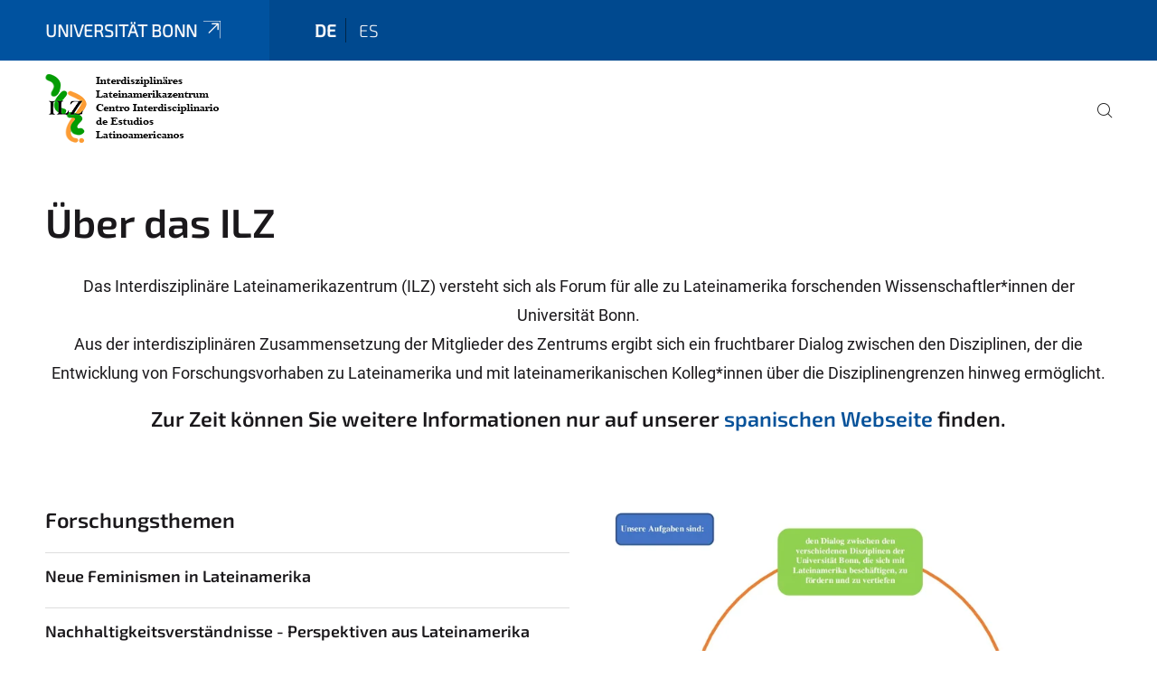

--- FILE ---
content_type: text/html;charset=utf-8
request_url: https://www.ilz.uni-bonn.de/de
body_size: 6362
content:
<!DOCTYPE html>
<html xmlns="http://www.w3.org/1999/xhtml" lang="de" xml:lang="de">
<head><meta http-equiv="Content-Type" content="text/html; charset=UTF-8" /><link data-head-resource="1" rel="stylesheet" href="/++theme++barceloneta/css/barceloneta.min.css" /><link data-head-resource="1" rel="stylesheet" type="text/css" href="/++theme++unibonn.theme/css/style.css?tag=10-12-2025_10-44-45" /><link rel="canonical" href="https://www.ilz.uni-bonn.de/de" /><link rel="preload icon" type="image/vnd.microsoft.icon" href="https://www.ilz.uni-bonn.de/de/favicon.ico" /><link rel="mask-icon" href="https://www.ilz.uni-bonn.de/de/favicon.ico" /><link href="https://www.ilz.uni-bonn.de/de/@@search" rel="search" title="Website durchsuchen" /><link data-bundle="easyform" href="https://www.ilz.uni-bonn.de/++webresource++b6e63fde-4269-5984-a67a-480840700e9a/++resource++easyform.css" media="all" rel="stylesheet" type="text/css" /><link data-bundle="multilingual" href="https://www.ilz.uni-bonn.de/++webresource++f30a16e6-dac4-5f5f-a036-b24364abdfc8/++resource++plone.app.multilingual.stylesheet/multilingual.css" media="all" rel="stylesheet" type="text/css" /><link data-bundle="plone-fullscreen" href="https://www.ilz.uni-bonn.de/++webresource++ac83a459-aa2c-5a45-80a9-9d3e95ae0847/++plone++static/plone-fullscreen/fullscreen.css" media="all" rel="stylesheet" type="text/css" /><script async="True" data-bundle="plone-fullscreen" integrity="sha384-yAbXscL0aoE/0AkFhaGNz6d74lDy9Cz7PXfkWNqRnFm0/ewX0uoBBoyPBU5qW7Nr" src="https://www.ilz.uni-bonn.de/++webresource++6aa4c841-faf5-51e8-8109-90bd97e7aa07/++plone++static/plone-fullscreen/fullscreen.js"></script><script data-bundle="plone" integrity="sha384-6Wh7fW8sei4bJMY3a6PIfr5jae6gj9dIadjpiDZBJsr9pJ5gW0bsg0IzoolcL3H0" src="https://www.ilz.uni-bonn.de/++webresource++cff93eba-89cf-5661-8beb-464cc1d0cbc7/++plone++static/bundle-plone/bundle.min.js"></script><script type="text/javascript">
var _paq = window._paq || [];
/* tracker methods like "setCustomDimension" should be called before "trackPageView" */
_paq.push(['trackPageView']);
_paq.push(['enableLinkTracking']);
(function() {
var u="https://webstat.hrz.uni-bonn.de/";
_paq.push(['setTrackerUrl', u+'matomo.php']);
_paq.push(['setSiteId', '59']);
var d=document, g=d.createElement('script'), s=d.getElementsByTagName('script')[0];
g.type='text/javascript'; g.async=true; g.defer=true; g.src=u+'matomo.js'; s.parentNode.insertBefore(g,s);
})();
</script><script data-head-resource="1" src="/++theme++unibonn.theme/js/libs.js?tag=10-12-2025_10-44-53"></script><script data-head-resource="1" src="/++theme++unibonn.theme/js/script.js?tag=10-12-2025_10-44-53"></script>
  <meta charset="utf-8"><meta charset="utf-8" /><meta name="twitter:card" content="summary" /><meta property="og:site_name" content="Interdisziplinäres Lateinamerikazentrum" /><meta property="og:title" content="Über das ILZ" /><meta property="og:type" content="website" /><meta property="og:description" content="" /><meta property="og:url" content="https://www.ilz.uni-bonn.de/de" /><meta property="og:image" content="https://www.ilz.uni-bonn.de/@@site-logo/ILZ LOGO 3.png" /><meta property="og:image:type" content="image/png" /><meta name="viewport" content="width=device-width, initial-scale=1.0" /><meta name="generator" content="Plone - https://plone.org/" /></meta>
  <meta http-equiv="X-UA-Compatible" content="IE=edge"><meta charset="utf-8" /><meta name="twitter:card" content="summary" /><meta property="og:site_name" content="Interdisziplinäres Lateinamerikazentrum" /><meta property="og:title" content="Über das ILZ" /><meta property="og:type" content="website" /><meta property="og:description" content="" /><meta property="og:url" content="https://www.ilz.uni-bonn.de/de" /><meta property="og:image" content="https://www.ilz.uni-bonn.de/@@site-logo/ILZ LOGO 3.png" /><meta property="og:image:type" content="image/png" /><meta name="viewport" content="width=device-width, initial-scale=1.0" /><meta name="generator" content="Plone - https://plone.org/" /></meta>
  <meta name="viewport" content="width=device-width, initial-scale=1"><meta charset="utf-8" /><meta name="twitter:card" content="summary" /><meta property="og:site_name" content="Interdisziplinäres Lateinamerikazentrum" /><meta property="og:title" content="Über das ILZ" /><meta property="og:type" content="website" /><meta property="og:description" content="" /><meta property="og:url" content="https://www.ilz.uni-bonn.de/de" /><meta property="og:image" content="https://www.ilz.uni-bonn.de/@@site-logo/ILZ LOGO 3.png" /><meta property="og:image:type" content="image/png" /><meta name="viewport" content="width=device-width, initial-scale=1.0" /><meta name="generator" content="Plone - https://plone.org/" /></meta>
  <title>Über das ILZ — Deutsch</title>
</head>
<body id="visual-portal-wrapper" class="col-content frontend icons-on navigation-theme-navigation_default portaltype-tilepage section-ueber-das-ilz-1 site-de template-view thumbs-on userrole-anonymous viewpermission-view view-mode is-tilepage is-default-page" dir="ltr" data-base-url="https://www.ilz.uni-bonn.de/de/ueber-das-ilz-1" data-view-url="https://www.ilz.uni-bonn.de/de/ueber-das-ilz-1" data-portal-url="https://www.ilz.uni-bonn.de" data-i18ncatalogurl="https://www.ilz.uni-bonn.de/plonejsi18n" data-lazy_loading_image_scales="[{&quot;id&quot;: &quot;large&quot;, &quot;value&quot;: 768}, {&quot;id&quot;: &quot;preview&quot;, &quot;value&quot;: 400}, {&quot;id&quot;: &quot;mini&quot;, &quot;value&quot;: 200}, {&quot;id&quot;: &quot;thumb&quot;, &quot;value&quot;: 128}, {&quot;id&quot;: &quot;tile&quot;, &quot;value&quot;: 64}, {&quot;id&quot;: &quot;icon&quot;, &quot;value&quot;: 32}, {&quot;id&quot;: &quot;listing&quot;, &quot;value&quot;: 16}]" data-pat-pickadate="{&quot;date&quot;: {&quot;selectYears&quot;: 200}, &quot;time&quot;: {&quot;interval&quot;: 5 } }" data-pat-plone-modal="{&quot;actionOptions&quot;: {&quot;displayInModal&quot;: false}}"><div class="outer-wrapper">
    <div class="inner-wrapper">

      <div id="fontfamilies">
  <style>@font-face{font-family:'testfont';src: url('https://www.ilz.uni-bonn.de/font-families/default-fonts/view/++widget++form.widgets.file_eot/@@download');src: url('https://www.ilz.uni-bonn.de/font-families/default-fonts/view/++widget++form.widgets.file_eot/@@download') format('embedded-opentype'),url('https://www.ilz.uni-bonn.de/font-families/default-fonts/view/++widget++form.widgets.file_svg/@@download') format('svg'),url('https://www.ilz.uni-bonn.de/font-families/default-fonts/view/++widget++form.widgets.file_woff/@@download') format('woff'),url('https://www.ilz.uni-bonn.de/font-families/default-fonts/view/++widget++form.widgets.file_ttf/@@download') format('truetype');font-weight:normal;font-style:normal;}.testfont-icon-home:before{content:"\e902";font-family:testfont}.testfont-icon-pencil:before{content:"\e905";font-family:testfont}.testfont-icon-music:before{content:"\e911";font-family:testfont}.testfont-icon-bell:before{content:"\e951";font-family:testfont}
@font-face{font-family:'uni-bonn';src: url('https://www.ilz.uni-bonn.de/font-families/unibonn-fonts/view/++widget++form.widgets.file_eot/@@download');src: url('https://www.ilz.uni-bonn.de/font-families/unibonn-fonts/view/++widget++form.widgets.file_eot/@@download') format('embedded-opentype'),url('https://www.ilz.uni-bonn.de/font-families/unibonn-fonts/view/++widget++form.widgets.file_svg/@@download') format('svg'),url('https://www.ilz.uni-bonn.de/font-families/unibonn-fonts/view/++widget++form.widgets.file_woff/@@download') format('woff'),url('https://www.ilz.uni-bonn.de/font-families/unibonn-fonts/view/++widget++form.widgets.file_ttf/@@download') format('truetype');font-weight:normal;font-style:normal;}.uni-bonn-icon-arrow-down:before{content:"\e900";font-family:uni-bonn}.uni-bonn-icon-arrow-top:before{content:"\e901";font-family:uni-bonn}.uni-bonn-icon-close:before{content:"\e902";font-family:uni-bonn}.uni-bonn-icon-arrow-right:before{content:"\e903";font-family:uni-bonn}.uni-bonn-icon-arrow-left:before{content:"\e904";font-family:uni-bonn}.uni-bonn-icon-external:before{content:"\e905";font-family:uni-bonn}.uni-bonn-icon-search:before{content:"\e906";font-family:uni-bonn}.uni-bonn-icon-whatsapp-outline:before{content:"\e907";font-family:uni-bonn}.uni-bonn-icon-whatsapp:before{content:"\e908";font-family:uni-bonn}.uni-bonn-icon-youtube:before{content:"\e909";font-family:uni-bonn}.uni-bonn-icon-youtube-outline:before{content:"\e90a";font-family:uni-bonn}.uni-bonn-icon-instagram:before{content:"\e90b";font-family:uni-bonn}.uni-bonn-icon-instagram-outline:before{content:"\e90c";font-family:uni-bonn}.uni-bonn-icon-linkedin:before{content:"\e90d";font-family:uni-bonn}.uni-bonn-icon-linkedin-outline:before{content:"\e90e";font-family:uni-bonn}.uni-bonn-icon-xing:before{content:"\e90f";font-family:uni-bonn}.uni-bonn-icon-xing-outline:before{content:"\e910";font-family:uni-bonn}.uni-bonn-icon-twitter:before{content:"\e911";font-family:uni-bonn}.uni-bonn-icon-twitter-outline:before{content:"\e912";font-family:uni-bonn}.uni-bonn-icon-facebook:before{content:"\e913";font-family:uni-bonn}.uni-bonn-icon-facebook-outline:before{content:"\e914";font-family:uni-bonn}.uni-bonn-icon-navigation:before{content:"\e915";font-family:uni-bonn}.uni-bonn-icon-phone-book:before{content:"\e917";font-family:uni-bonn}.uni-bonn-icon-information:before{content:"\e918";font-family:uni-bonn}.uni-bonn-icon-checkbox:before{content:"\e919";font-family:uni-bonn}.uni-bonn-icon-filter-kachel:before{content:"\e91a";font-family:uni-bonn}.uni-bonn-icon-filter:before{content:"\e91b";font-family:uni-bonn}.uni-bonn-icon-filter-liste:before{content:"\e91c";font-family:uni-bonn}.uni-bonn-icon-delete:before{content:"\e91d";font-family:uni-bonn}.uni-bonn-icon-filter-liste-inaktiv:before{content:"\e91e";font-family:uni-bonn}.uni-bonn-icon-cheackbox-aktiv:before{content:"\e91f";font-family:uni-bonn}.uni-bonn-icon-filter-kachel-aktiv:before{content:"\e920";font-family:uni-bonn}.uni-bonn-icon-event:before{content:"\e921";font-family:uni-bonn}.uni-bonn-icon-video:before{content:"\e922";font-family:uni-bonn}.uni-bonn-icon-phone:before{content:"\e923";font-family:uni-bonn}.uni-bonn-icon-fax:before{content:"\e924";font-family:uni-bonn}.uni-bonn-icon-link:before{content:"\e925";font-family:uni-bonn}.uni-bonn-icon-download:before{content:"\e926";font-family:uni-bonn}.uni-bonn-icon-print:before{content:"\e927";font-family:uni-bonn}.uni-bonn-icon-x:before{content:"\e928";font-family:uni-bonn}.uni-bonn-icon-x-outline:before{content:"\e929";font-family:uni-bonn}.uni-bonn-icon-bluesky:before{content:"\e92a";font-family:uni-bonn}.uni-bonn-icon-bluesky-outline:before{content:"\e92b";font-family:uni-bonn}.uni-bonn-icon-location-2:before{content:"\e916";font-family:uni-bonn}.uni-bonn-icon-mastodon:before{content:"\e92c";font-family:uni-bonn}.uni-bonn-icon-mastodon-outline:before{content:"\e92d";font-family:uni-bonn}
@font-face{font-family:'Uni-Bonn-official';src: url('https://www.ilz.uni-bonn.de/font-families/uni-bonn-official/view/++widget++form.widgets.file_eot/@@download');src: url('https://www.ilz.uni-bonn.de/font-families/uni-bonn-official/view/++widget++form.widgets.file_eot/@@download') format('embedded-opentype'),url('https://www.ilz.uni-bonn.de/font-families/uni-bonn-official/view/++widget++form.widgets.file_svg/@@download') format('svg'),url('https://www.ilz.uni-bonn.de/font-families/uni-bonn-official/view/++widget++form.widgets.file_woff/@@download') format('woff'),url('https://www.ilz.uni-bonn.de/font-families/uni-bonn-official/view/++widget++form.widgets.file_ttf/@@download') format('truetype');font-weight:normal;font-style:normal;}.Uni-Bonn-official-icon-fakten-zahlen:before{content:"\e900";font-family:Uni-Bonn-official}.Uni-Bonn-official-icon-forschung:before{content:"\e901";font-family:Uni-Bonn-official}.Uni-Bonn-official-icon-informationen:before{content:"\e902";font-family:Uni-Bonn-official}.Uni-Bonn-official-icon-orientierung:before{content:"\e903";font-family:Uni-Bonn-official}.Uni-Bonn-official-icon-transfer:before{content:"\e904";font-family:Uni-Bonn-official}.Uni-Bonn-official-icon-promotion:before{content:"\e905";font-family:Uni-Bonn-official}.Uni-Bonn-official-icon-hochschulsport:before{content:"\e906";font-family:Uni-Bonn-official}.Uni-Bonn-official-icon-it:before{content:"\e907";font-family:Uni-Bonn-official}.Uni-Bonn-official-icon-argelander:before{content:"\e908";font-family:Uni-Bonn-official}.Uni-Bonn-official-icon-diversity:before{content:"\e909";font-family:Uni-Bonn-official}.Uni-Bonn-official-icon-sprache:before{content:"\e90a";font-family:Uni-Bonn-official}.Uni-Bonn-official-icon-veranstaltung:before{content:"\e90b";font-family:Uni-Bonn-official}.Uni-Bonn-official-icon-studieren:before{content:"\e90c";font-family:Uni-Bonn-official}.Uni-Bonn-official-icon-ranking:before{content:"\e90d";font-family:Uni-Bonn-official}.Uni-Bonn-official-icon-beratung:before{content:"\e90e";font-family:Uni-Bonn-official}.Uni-Bonn-official-icon-foerderung:before{content:"\e90f";font-family:Uni-Bonn-official}.Uni-Bonn-official-icon-qualitaetssicherung:before{content:"\e910";font-family:Uni-Bonn-official}.Uni-Bonn-official-icon-lernplattform:before{content:"\e911";font-family:Uni-Bonn-official}.Uni-Bonn-official-icon-alumni:before{content:"\e912";font-family:Uni-Bonn-official}.Uni-Bonn-official-icon-postdocs:before{content:"\e913";font-family:Uni-Bonn-official}.Uni-Bonn-official-icon-strategie:before{content:"\e914";font-family:Uni-Bonn-official}.Uni-Bonn-official-icon-lehre:before{content:"\e91c";font-family:Uni-Bonn-official}.Uni-Bonn-official-icon-exellenz:before{content:"\e91d";font-family:Uni-Bonn-official}.Uni-Bonn-official-icon-multiplikatoren:before{content:"\e91e";font-family:Uni-Bonn-official}.Uni-Bonn-official-icon-kontakt:before{content:"\e91f";font-family:Uni-Bonn-official}.Uni-Bonn-official-icon-ort:before{content:"\e920";font-family:Uni-Bonn-official}.Uni-Bonn-official-icon-international:before{content:"\e921";font-family:Uni-Bonn-official}.Uni-Bonn-official-icon-sprechstunde:before{content:"\e922";font-family:Uni-Bonn-official}.Uni-Bonn-official-icon-fortbildung:before{content:"\e923";font-family:Uni-Bonn-official}.Uni-Bonn-official-icon-bibliothek:before{content:"\e924";font-family:Uni-Bonn-official}.Uni-Bonn-official-icon-oeffnungszeiten:before{content:"\e925";font-family:Uni-Bonn-official}.Uni-Bonn-official-icon-auszeichnungen:before{content:"\e926";font-family:Uni-Bonn-official}.Uni-Bonn-official-icon-unie915:before{content:"\e915";font-family:Uni-Bonn-official}.Uni-Bonn-official-icon-unie916:before{content:"\e916";font-family:Uni-Bonn-official}.Uni-Bonn-official-icon-unie917:before{content:"\e917";font-family:Uni-Bonn-official}.Uni-Bonn-official-icon-unie918:before{content:"\e918";font-family:Uni-Bonn-official}.Uni-Bonn-official-icon-unie919:before{content:"\e919";font-family:Uni-Bonn-official}.Uni-Bonn-official-icon-unie91a:before{content:"\e91a";font-family:Uni-Bonn-official}.Uni-Bonn-official-icon-unie91b:before{content:"\e91b";font-family:Uni-Bonn-official}.Uni-Bonn-official-icon-transfer-puzzle:before{content:"\e927";font-family:Uni-Bonn-official}.Uni-Bonn-official-icon-transfer-arrow:before{content:"\e928";font-family:Uni-Bonn-official}</style>
</div>
      

      <div id="unibonn-topbar" class="unibonn-institute-topbar ">
    <div class="container">
        <div class="row">
            <div class="col-md-9" id="topbar-left-wrapper">
                <div id="unibonn-institute-portalname">
                    
                        
                        <p id="unibonn-title"><a href="https://www.uni-bonn.de">Universität Bonn</a></p>
                    
                    
                </div>
                <div id="language-selector">
                    
  <ul class="languageselector">
    
      <li class="currentLanguage  language-de">
        <a href="https://www.ilz.uni-bonn.de/@@multilingual-selector/b09b055d01104b4c8fab4ea8e75246a8/de?set_language=de" title="Deutsch">
          
          de
        </a>
      </li>
    
      <li class=" language-es">
        <a href="https://www.ilz.uni-bonn.de/@@multilingual-selector/b09b055d01104b4c8fab4ea8e75246a8/es?set_language=es" title="Español">
          
          es
        </a>
      </li>
    
  </ul>


                </div>
            </div>
            <div class="col-md-3" id="topbar-right-wrapper">
                
  

            </div>
        </div>
    </div>
</div>

      <header id="company-header" class="unibonn">

    <div class=" header-image-size-2">
      <div class="container">
        <div id="company-topbar" class="container ">
          
  <div id="company-logo">
    
      <a class="portal-logo logo_desktop" href="https://www.ilz.uni-bonn.de/de" title="Interdisziplinäres Lateinamerikazentrum">
        <img alt="Interdisziplinäres Lateinamerikazentrum" title="Interdisziplinäres Lateinamerikazentrum" src="https://www.ilz.uni-bonn.de/de/@@logo?logo_type=logo_desktop" />
      </a>
    
      <a class="portal-logo logo_mobile" href="https://www.ilz.uni-bonn.de/de" title="Interdisziplinäres Lateinamerikazentrum">
        <img alt="Interdisziplinäres Lateinamerikazentrum" title="Interdisziplinäres Lateinamerikazentrum" src="https://www.ilz.uni-bonn.de/de/++theme++unibonn.theme/images/logos/logo_mobile.svg" />
      </a>
    
      <a class="portal-logo logo_mobile_navigation" href="https://www.ilz.uni-bonn.de/de" title="Interdisziplinäres Lateinamerikazentrum">
        <img alt="Interdisziplinäres Lateinamerikazentrum" title="Interdisziplinäres Lateinamerikazentrum" src="https://www.ilz.uni-bonn.de/de/@@logo?logo_type=logo_mobile_navigation" />
      </a>
    
  </div>

          
  <div class="language-selector-container">
    <div class="language-selector">
      
        <div>
          <span class="text">de</span>
          <span class="icon interaktiv-icon-basetilestheme-arrow-top"></span>
        </div>
      
        
      
      <ul class="lang-dropdown">
        <li class="selected">
          <a href="https://www.ilz.uni-bonn.de/@@multilingual-selector/b09b055d01104b4c8fab4ea8e75246a8/de?set_language=de">de</a>
        </li>
        <li class="">
          <a href="https://www.ilz.uni-bonn.de/@@multilingual-selector/b09b055d01104b4c8fab4ea8e75246a8/es?set_language=es">es</a>
        </li>
      </ul>
    </div>
  </div>

          <div id="navigation-overlay"></div>
          

  <div class="sidenavigation-links">
    <button id="toggle-navigation" class="sidenavigation-link" aria-label="Toggle Navigation">
      <i class="icon-unibonn-navigation"></i>
    </button>
    
  </div>

  
    <div id="company-navigation-main" class="desktop">
      <nav class="main-navigation">
        
  <ul class="main-navigation-sections">
    
    
        <li class="search">
          <a href="https://www.ilz.uni-bonn.de/de/search" title="suchen">
            <i class="icon-unibonn icon-unibonn-search"></i>
          </a>
        </li>
    
  </ul>

      </nav>
    </div>

    <div id="company-navigation" class="menu">
      <button class="close-navigation-menu close-desktop-navigation" aria-label="schließen">
        <i class="icon-unibonn-close"></i>
      </button>

      <div id="navigation-menu-header">
        
          <a class="portal-logo logo_mobile_menu" href="https://www.ilz.uni-bonn.de/de" title="Interdisziplinäres Lateinamerikazentrum">
            <img alt="Interdisziplinäres Lateinamerikazentrum" title="Interdisziplinäres Lateinamerikazentrum" src="https://www.ilz.uni-bonn.de/de/@@logo?logo_type=logo_mobile_navigation" />
          </a>
        

        <ul class="navigation-menu-header-actions">
          
            <li>
              <a class="open-search" href="https://www.ilz.uni-bonn.de/de/search" title="suchen">
                <i class="icon-unibonn icon-unibonn-search"></i>
              </a>
            </li>
          
          <li>
            <a class="close-navigation-menu" id="close-navigation" title="schließen">
              <i class="icon-unibonn-navigation"></i>
            </a>
          </li>
        </ul>
      </div>

      <div class="searchbar">
        <form action="https://www.ilz.uni-bonn.de/de/search">
          <button class="start-search" aria-label="Start Search"><i class="left icon-unibonn icon-unibonn-search"></i>
          </button>
          <input class="search-input" type="text" name="SearchableText" aria-label="Search" />
          <button class="clear-search" aria-label="Clear Search"><i class="icon-unibonn icon-unibonn-close"></i>
          </button>
        </form>
      </div>

      <nav class="main-navigation">
        <div class="navigation-level">
          <div class="spinner" style="display: block"></div>
        </div>
      </nav>

    </div>
  

        </div>
      </div>
      
  

    </div>

  </header>

      <div id="anchors"></div>

      <div id="company-content" class="container-fluid main-content-wrapper">
        <div class="row status-message-row set-max-width">
          <aside id="global_statusmessage" class="container">
      

      <div>
      </div>
    </aside>
        </div>
        <nav class="breadcrumbs"></nav>
        <main id="main-container" class="row">
          <div id="column1-container"></div>
          <div class="col-xs-12 col-sm-12 no-padding">
              <article id="content">

            

              <header>

                <div id="viewlet-above-content-title">
</div>

                
  


                <div id="viewlet-below-content-title">
</div>

                
  


                <div id="viewlet-below-content-description"></div>

              </header>

              <div id="viewlet-above-content-body"></div>

              <div id="content-core">
                
  

    <div id="tile-page-content" data-tinymce="" data-lazy-validation-errors="{}" data-placeholder-info="Platzhalterbild">

      <div class="tile-page" data-url="https://www.ilz.uni-bonn.de/de/ueber-das-ilz-1" data-uid="679b5773915d4c2f8fbc05c0ba934ad7">
        <div class="tile-rows-wrapper">

          

          
            
              


<div id="kx2zqf6pa8sy" class="tile-row columns-1 tile-row-dynamic-content-width break-on-tablet break-on-mobile default-direction" style="margin-top:0px;margin-bottom:0px;padding-top:30px;padding-bottom:30px;padding-left:0px;padding-right:0px;" data-uid="kx2zqf6pa8sy" data-url="https://www.ilz.uni-bonn.de/de/ueber-das-ilz-1" data-position="0" data-portal_type="TileRowCT">

  

  <div class="background-options">

  
  
  
  
  

</div>

  <div class="tiles-wrapper">
    
      

  <div id="qbh7k346l7jm" data-uid="qbh7k346l7jm" data-url="https://www.ilz.uni-bonn.de/de/ueber-das-ilz-1" class="tile-valign-top tile tile-frame" style="margin-left:0px;margin-right:0px;margin-top:0px;margin-bottom:0px;padding-left:0px;padding-right:0px;padding-top:0px;padding-bottom:0px;" data-jsinit="" data-gridsize="12">

    

    <div class="background-options">

  
  
  
  
  

</div>

    <span></span>
    <div class="tile-content">
    <div class="tile-rows-wrapper">
      
        


<div id="z2zcfnmxcg5j" class="tile-row columns-1 tile-row-dynamic-content-width break-on-tablet break-on-mobile default-direction" style="margin-top:0px;margin-bottom:0px;padding-top:0px;padding-bottom:0px;padding-left:0px;padding-right:0px;" data-uid="z2zcfnmxcg5j" data-url="https://www.ilz.uni-bonn.de/de/ueber-das-ilz-1" data-position="0" data-portal_type="TileRowCT">

  

  <div class="background-options">

  
  
  
  
  

</div>

  <div class="tiles-wrapper">
    
      
  <div id="h1xmzs1ywjna" data-uid="h1xmzs1ywjna" data-url="https://www.ilz.uni-bonn.de/de/ueber-das-ilz-1" class="tile-valign-top tile tile-subheadline text-nocolor" style="margin-left:0px;margin-right:0px;margin-top:0px;margin-bottom:0px;padding-left:0px;padding-right:0px;padding-top:0px;padding-bottom:5px;" data-jsinit="setupTileSubheadline" data-gridsize="12">

    

    <div class="background-options">

  
  
  
  
  

</div>

    <span></span>
    <div class="tile-content ">

    
    <h2 class="heading-tag header-h2 left " style="">
      Über das ILZ
    </h2>
    
    
    
    
  </div>
    <span></span>

    
  


  </div>


    
  </div>

  

</div>




      
        


<div id="as20tl02okew" class="tile-row columns-1 tile-row-dynamic-content-width break-on-tablet break-on-mobile default-direction" style="margin-top:0px;margin-bottom:0px;padding-top:0px;padding-bottom:0px;padding-left:0px;padding-right:0px;" data-uid="as20tl02okew" data-url="https://www.ilz.uni-bonn.de/de/ueber-das-ilz-1" data-position="0" data-portal_type="TileRowCT">

  

  <div class="background-options">

  
  
  
  
  

</div>

  <div class="tiles-wrapper">
    
      
  <div id="by7s0dsepd6d" data-uid="by7s0dsepd6d" data-url="https://www.ilz.uni-bonn.de/de/ueber-das-ilz-1" class="tile-valign-top tile tile-text text-nocolor custom-font-size custom-line-height" style="margin-left:0px;margin-right:0px;margin-top:0px;margin-bottom:0px;padding-left:0px;padding-right:0px;padding-top:0px;padding-bottom:20px;font-size:1.05rem;line-height:32px;" data-jsinit="setupTileText" data-gridsize="12">

    

    <div class="background-options">

  
  
  
  
  

</div>

    <span></span>
    <div class="tile-content ">
    <div>
<p style="text-align: center;">Das Interdisziplinäre Lateinamerikazentrum (ILZ) versteht sich als Forum für alle zu Lateinamerika forschenden Wissenschaftler*innen der Universität Bonn.<br />Aus der interdisziplinären Zusammensetzung der Mitglieder des Zentrums ergibt sich ein fruchtbarer Dialog zwischen den Disziplinen, der die Entwicklung von Forschungsvorhaben zu Lateinamerika und mit lateinamerikanischen Kolleg*innen über die Disziplinengrenzen hinweg ermöglicht.</p>
<h3 style="text-align: center;">Zur Zeit können Sie weitere Informationen nur auf unserer <a class="a-theme" data-anchor="" data-linktype="internal" data-val="31172d408a3b4bb99f51ca0e7fdaa716" title="" href="https://www.ilz.uni-bonn.de/es">spanischen Webseite</a><a class="a-theme" data-anchor="" data-linktype="internal" data-val="31172d408a3b4bb99f51ca0e7fdaa716" href="https://www.ilz.uni-bonn.de/es" rel="noopener" target="_blank" title=""></a><a class="a-theme" data-anchor="" data-linktype="internal" data-val="31172d408a3b4bb99f51ca0e7fdaa716" href="https://www.ilz.uni-bonn.de/es" rel="noopener" target="_blank" title=""> </a>finden.</h3>
</div>
    
  </div>
    <span></span>

    
  


  </div>

    
  </div>

  

</div>




      
        

      
    </div>
  </div>
    <span></span>

    
  
  
  


  </div>



    
  </div>

  

</div>




            
            
          
            
              


<div id="39p1i86ox9n3" class="tile-row columns-2 tile-row-dynamic-content-width break-on-tablet break-on-mobile default-direction" style="margin-top:0px;margin-bottom:0px;padding-top:0px;padding-bottom:0px;padding-left:0px;padding-right:0px;" data-uid="39p1i86ox9n3" data-url="https://www.ilz.uni-bonn.de/de/ueber-das-ilz-1" data-position="0" data-portal_type="TileRowCT">

  

  <div class="background-options">

  
  
  
  
  

</div>

  <div class="tiles-wrapper">
    
      
  <div id="r5q7k02s3bld" data-uid="r5q7k02s3bld" data-url="https://www.ilz.uni-bonn.de/de/ueber-das-ilz-1" class="tile-valign-center tile tile-text text-nocolor custom-line-height" style="margin-left:0px;margin-right:0px;margin-top:0px;margin-bottom:0px;padding-left:0px;padding-right:0px;padding-top:0px;padding-bottom:0px;line-height:25px;" data-jsinit="setupTileText" data-gridsize="6">

    

    <div class="background-options">

  
  
  
  
  

</div>

    <span></span>
    <div class="tile-content collapse_in_mobile">
    <div>
<h3>Forschungsthemen</h3>
<hr />
<h4>Neue Feminismen in Lateinamerika </h4>
<hr />
<h4>Nachhaltigkeitsverständnisse - Perspektiven aus Lateinamerika</h4>
<hr />
<h4>Menschenrechte </h4>
<hr />
<h4>Körper- und Kulturkonzepte: Diskriminierung in Lateinamerika</h4>
<hr />
<h4>Geschlechterkonstruktionen</h4>
<hr />
<h4>Buen Vivir</h4>
<hr />
<h4>Drogenhandlen und Narkokultur in Lateinamerika</h4>
<hr />
<h4></h4>
</div>
    
  </div>
    <span></span>

    
  


  </div>

    
      

  <div id="gzjelq3hyysn" data-uid="gzjelq3hyysn" data-url="https://www.ilz.uni-bonn.de/de/ueber-das-ilz-1" class="tile-valign-top tile-halign-left tile tile-image" style="margin-left:20px;margin-right:0px;margin-top:0px;margin-bottom:0px;padding-left:0px;padding-right:0px;padding-top:0px;padding-bottom:20px;" data-jsinit="setupTileImage" data-gridsize="6">

    

    <div class="background-options">

  
  
  
  
  

</div>

    <span></span>
    <div class="tile-content " data-haslink="False">

    
      
  
    
        <div class="" style=" --image-height: 0; --image-height-mobile: 0;">
          <img src="" class="lazy-load-scaled-image" data-src="https://www.ilz.uni-bonn.de/de/ilz-grafica-aleman-webseite.jpg/@@images/image" data-loader="customLoaderImage" data-base_url="https://www.ilz.uni-bonn.de/de/ilz-grafica-aleman-webseite.jpg/images/image" data-size_id="" data-image_dimensions="{&quot;width&quot;: 1106, &quot;height&quot;: 885}" data-image_scalable="true" alt="ILZ Diagramm DE" height="885" width="1106" style="object-position: 50.0000% 50.0000%;" />
        </div>
      <div class="image-subtitle" style="text-align: left; color: #1A181B;">
        
        <span>© ILZ</span>
      </div>
    
    
  

    

    

  </div>
    <span></span>

    
  
  
  


  </div>



    
  </div>

  

</div>




            
            
          
            
              


<div id="0j55ys4dp5ue" class="tile-row columns-1 tile-row-full-width break-on-tablet break-on-mobile default-direction" style="margin-top:0px;margin-bottom:0px;padding-top:0px;padding-bottom:0px;padding-left:0px;padding-right:0px;" data-uid="0j55ys4dp5ue" data-url="https://www.ilz.uni-bonn.de/de/ueber-das-ilz-1" data-position="0" data-portal_type="TileRowCT">

  

  <div class="background-options">

  
  
  
  
  

</div>

  <div class="tiles-wrapper">
    
      

  <div id="giwyxelvdxx0" data-uid="giwyxelvdxx0" data-url="https://www.ilz.uni-bonn.de/de/ueber-das-ilz-1" class="tile-valign-top tile tile-line" style="margin-left:0px;margin-right:0px;margin-top:0px;margin-bottom:0px;padding-left:0px;padding-right:0px;padding-top:30px;padding-bottom:30px;color:#1A181B;" data-jsinit="" data-gridsize="12">

    

    <div class="background-options">

  
  
  
  
  

</div>

    <span></span>
    <div class="tile-content">
    <hr />
  </div>
    <span></span>

    
  


  </div>



    
  </div>

  

</div>




            
            
          
            
              


<div id="xjmhqah96oyi" class="tile-row columns-3 tile-row-dynamic-content-width break-on-tablet break-on-mobile default-direction" style="margin-top:0px;margin-bottom:0px;padding-top:0px;padding-bottom:0px;padding-left:0px;padding-right:0px;" data-uid="xjmhqah96oyi" data-url="https://www.ilz.uni-bonn.de/de/ueber-das-ilz-1" data-position="0" data-portal_type="TileRowCT">

  

  <div class="background-options">

  
  
  
  
  

</div>

  <div class="tiles-wrapper">
    
      
  <div id="adt4nena0cxi" data-uid="adt4nena0cxi" data-url="https://www.ilz.uni-bonn.de/de/ueber-das-ilz-1" class="tile-valign-stretch tile tile-spacer" style="margin-left:0px;margin-right:0px;margin-top:0px;margin-bottom:0px;padding-left:0px;padding-right:0px;padding-top:0px;padding-bottom:0px;" data-jsinit="setupTileSpacer" data-gridsize="2">

    

    

    <span></span>
    <div class="tile-content">
    <div class="tile-spacer-wrapper" style="height: 50px;">
    </div>
  </div>
    <span></span>

    
  


  </div>


    
      

  <div id="1tzrsmqhc0en" data-uid="1tzrsmqhc0en" data-url="https://www.ilz.uni-bonn.de/de/ueber-das-ilz-1" class="tile-valign-top tile-halign-left tile tile-image" style="margin-left:0px;margin-right:0px;margin-top:0px;margin-bottom:0px;padding-left:0px;padding-right:0px;padding-top:0px;padding-bottom:20px;" data-jsinit="setupTileImage" data-gridsize="7">

    

    <div class="background-options">

  
  
  
  
  

</div>

    <span></span>
    <div class="tile-content " data-haslink="False">

    
      
  
    
        <div class="" style=" --image-height: 0; --image-height-mobile: 0;">
          <img src="" class="lazy-load-scaled-image" data-src="https://www.ilz.uni-bonn.de/es/pagina-2023/photos-day-3-11-1-2.jpg/@@images/image" data-loader="customLoaderImage" data-base_url="https://www.ilz.uni-bonn.de/es/pagina-2023/photos-day-3-11-1-2.jpg/images/image" data-size_id="" data-image_dimensions="{&quot;width&quot;: 6000, &quot;height&quot;: 4000}" data-image_scalable="true" alt="Equipo del ILZ" height="4000" width="6000" style="object-position: 50.0000% 50.0000%;" />
        </div>
      <div class="image-subtitle" style="text-align: left; color: #1A181B;">
        
        <span>© ILZ</span>
      </div>
    
    
  

    

    

  </div>
    <span></span>

    
  
  
  


  </div>



    
      
  <div id="fy9b6qxyxrwj" data-uid="fy9b6qxyxrwj" data-url="https://www.ilz.uni-bonn.de/de/ueber-das-ilz-1" class="tile-valign-stretch tile tile-spacer" style="margin-left:0px;margin-right:0px;margin-top:0px;margin-bottom:0px;padding-left:0px;padding-right:0px;padding-top:0px;padding-bottom:0px;" data-jsinit="setupTileSpacer" data-gridsize="3">

    

    

    <span></span>
    <div class="tile-content">
    <div class="tile-spacer-wrapper" style="height: 50px;">
    </div>
  </div>
    <span></span>

    
  


  </div>


    
  </div>

  

</div>




            
            
          
            
              


<div id="3hs49iwq6dw2" class="tile-row columns-1 tile-row-dynamic-content-width break-on-tablet break-on-mobile default-direction" style="margin-top:0px;margin-bottom:0px;padding-top:0px;padding-bottom:0px;padding-left:0px;padding-right:0px;" data-uid="3hs49iwq6dw2" data-url="https://www.ilz.uni-bonn.de/de/ueber-das-ilz-1" data-position="0" data-portal_type="TileRowCT">

  

  <div class="background-options">

  
  
  
  
  

</div>

  <div class="tiles-wrapper">
    
      
  <div id="qzv7ai7unj8z" data-uid="qzv7ai7unj8z" data-url="https://www.ilz.uni-bonn.de/de/ueber-das-ilz-1" class="tile-valign-stretch tile tile-spacer" style="margin-left:0px;margin-right:0px;margin-top:0px;margin-bottom:0px;padding-left:0px;padding-right:0px;padding-top:0px;padding-bottom:0px;" data-jsinit="setupTileSpacer" data-gridsize="12">

    

    

    <span></span>
    <div class="tile-content">
    <div class="tile-spacer-wrapper" style="height: 20px;">
    </div>
  </div>
    <span></span>

    
  


  </div>


    
  </div>

  

</div>




            
            
          

        </div>
      </div>

      

      
    </div>

  

              </div>

              <div id="viewlet-below-content-body">


</div>

            
            <footer>
              <div id="viewlet-below-content">
</div>
            </footer>
          </article>
          </div>
          <div id="column2-container"></div>
        </main>
      </div>

      <div id="spinner">
        <div class="spinner-box">
          Wird geladen
        </div>
        <div class="loader">
          <span></span>
          <span></span>
          <span></span>
          <span></span>
        </div>
      </div>
      

      <footer id="company-footer" class="unibonn">
        
        
        
  <div id="upper-footer">
    <div class="container">
      <div class="row">
        <div class="col-md-6">
          
            <a class="email" href="mailto:ilz@uni-bonn.de">
                ilz@uni-bonn.de
            </a>
            
            <br />
          
          <a class="phone" href="tel:0228 - 73 4900">
            0228 - 73 4900
          </a><br />
          <span class="information">
            Interdisziplinäres Lateinamerikazentrum (ILZ) Universität Bonn  Genscherallee 3  53113 Bonn
          </span>
        </div>

        <div class="col-sm-6 col-md-6">
          
            
              <span class="header">Empfohlene Links</span>
            
            <div class="direct-links">
              <a href="https://www.iak.uni-bonn.de/de/institut/abteilungen/altamerikanistik" title="Departamento de Antropología Cultural">Abteilung für Altamerikanistik </a>
              <a href="https://www.romanistik.uni-bonn.de/" title="Instituto de Filología ">Abteilung für Romanistik</a>
            </div>
          
          <div class="clear"></div>
          <div class="social-media">
            <a target="_blank" href="https://www.facebook.com/ILZBonn" title="Facebook"><i class="icon-unibonn uni-bonn-icon-facebook-outline"></i></a>
            <a target="_blank" href="https://www.youtube.com/channel/UC6i63uaaF5V4fb4kAzj6-Fw" title="YouTube"><i class="icon-unibonn uni-bonn-icon-youtube-outline"></i></a>
            <a target="_blank" href="https://www.instagram.com/ilz_unibonn/" title="Instagram"><i class="icon-unibonn uni-bonn-icon-instagram-outline"></i></a>
          </div>
        </div>
      </div>
    </div>
  </div>

  <div id="lower-footer">
    <div class="container">
      <div class="row">
        <div class="col-md-6">
          <span class="company-name">
            Interdisziplinäres Lateinamerikazentrum
          </span>
          
        </div>
        <div class="col-md-6">
          <div class="site-actions">
            
              <a href="https://www.chancengerechtigkeit.uni-bonn.de/de/barrierefreiheit?form.widgets.betroffene_seite__url_=https%3A%2F%2Fwww.ilz.uni-bonn.de%2Fde">Barrierefreiheit</a>
            
          </div>
        </div>
      </div>
    </div>
  </div>


      </footer>

    </div>
  </div><div id="unibonn-scripts"></div></body>
</html>